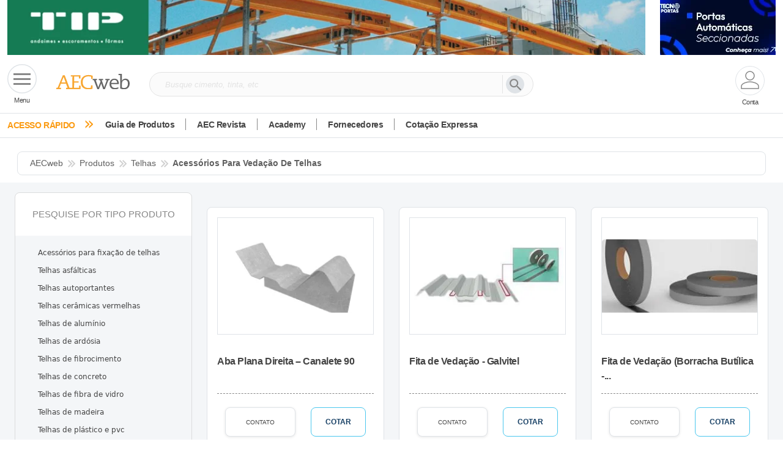

--- FILE ---
content_type: application/javascript
request_url: https://www.aecweb.com.br/chunk-FQM4VC3A.js
body_size: -265
content:
import{Y as e}from"./chunk-UCZ4OGOS.js";var s=new e("ng-toolkit-window");var c=new e("ng-toolkit-local-storage");var i=new e("ng-toolkit-document");export{s as a};
